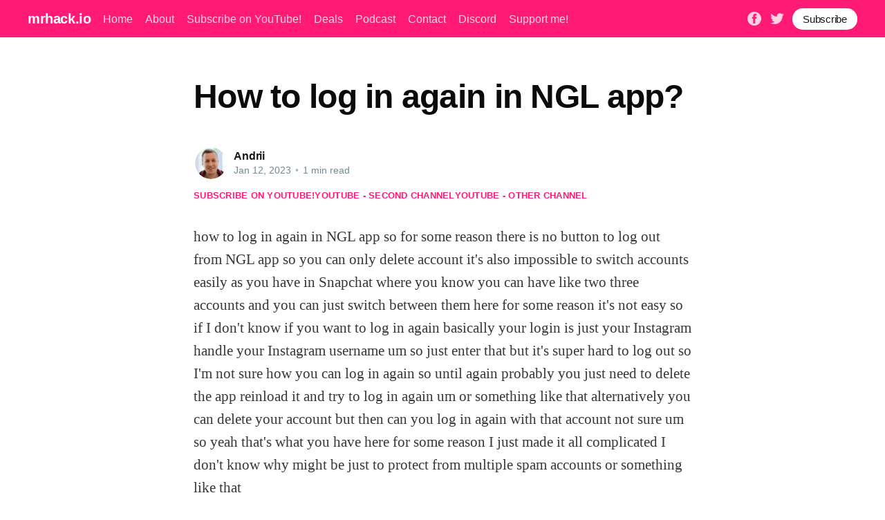

--- FILE ---
content_type: text/html; charset=utf-8
request_url: https://mrhack.io/how-to-log-in-again-in-ngl-app/
body_size: 9802
content:
<!DOCTYPE html><html lang="en"><head><meta charset="utf-8"/>
<script>var __ezHttpConsent={setByCat:function(src,tagType,attributes,category,force,customSetScriptFn=null){var setScript=function(){if(force||window.ezTcfConsent[category]){if(typeof customSetScriptFn==='function'){customSetScriptFn();}else{var scriptElement=document.createElement(tagType);scriptElement.src=src;attributes.forEach(function(attr){for(var key in attr){if(attr.hasOwnProperty(key)){scriptElement.setAttribute(key,attr[key]);}}});var firstScript=document.getElementsByTagName(tagType)[0];firstScript.parentNode.insertBefore(scriptElement,firstScript);}}};if(force||(window.ezTcfConsent&&window.ezTcfConsent.loaded)){setScript();}else if(typeof getEzConsentData==="function"){getEzConsentData().then(function(ezTcfConsent){if(ezTcfConsent&&ezTcfConsent.loaded){setScript();}else{console.error("cannot get ez consent data");force=true;setScript();}});}else{force=true;setScript();console.error("getEzConsentData is not a function");}},};</script>
<script>var ezTcfConsent=window.ezTcfConsent?window.ezTcfConsent:{loaded:false,store_info:false,develop_and_improve_services:false,measure_ad_performance:false,measure_content_performance:false,select_basic_ads:false,create_ad_profile:false,select_personalized_ads:false,create_content_profile:false,select_personalized_content:false,understand_audiences:false,use_limited_data_to_select_content:false,};function getEzConsentData(){return new Promise(function(resolve){document.addEventListener("ezConsentEvent",function(event){var ezTcfConsent=event.detail.ezTcfConsent;resolve(ezTcfConsent);});});}</script>
<script>if(typeof _setEzCookies!=='function'){function _setEzCookies(ezConsentData){var cookies=window.ezCookieQueue;for(var i=0;i<cookies.length;i++){var cookie=cookies[i];if(ezConsentData&&ezConsentData.loaded&&ezConsentData[cookie.tcfCategory]){document.cookie=cookie.name+"="+cookie.value;}}}}
window.ezCookieQueue=window.ezCookieQueue||[];if(typeof addEzCookies!=='function'){function addEzCookies(arr){window.ezCookieQueue=[...window.ezCookieQueue,...arr];}}
addEzCookies([{name:"ezoab_273298",value:"mod128-c; Path=/; Domain=mrhack.io; Max-Age=7200",tcfCategory:"store_info",isEzoic:"true",},{name:"ezosuibasgeneris-1",value:"ea0d78e6-6df9-4942-753d-9352db385c59; Path=/; Domain=mrhack.io; Expires=Mon, 25 Jan 2027 01:26:59 UTC; Secure; SameSite=None",tcfCategory:"understand_audiences",isEzoic:"true",}]);if(window.ezTcfConsent&&window.ezTcfConsent.loaded){_setEzCookies(window.ezTcfConsent);}else if(typeof getEzConsentData==="function"){getEzConsentData().then(function(ezTcfConsent){if(ezTcfConsent&&ezTcfConsent.loaded){_setEzCookies(window.ezTcfConsent);}else{console.error("cannot get ez consent data");_setEzCookies(window.ezTcfConsent);}});}else{console.error("getEzConsentData is not a function");_setEzCookies(window.ezTcfConsent);}</script><script type="text/javascript" data-ezscrex='false' data-cfasync='false'>window._ezaq = Object.assign({"edge_cache_status":12,"edge_response_time":983,"url":"https://mrhack.io/how-to-log-in-again-in-ngl-app/"}, typeof window._ezaq !== "undefined" ? window._ezaq : {});</script><script type="text/javascript" data-ezscrex='false' data-cfasync='false'>window._ezaq = Object.assign({"ab_test_id":"mod128-c"}, typeof window._ezaq !== "undefined" ? window._ezaq : {});window.__ez=window.__ez||{};window.__ez.tf={};</script><script type="text/javascript" data-ezscrex='false' data-cfasync='false'>window.ezDisableAds = true;</script>
<script data-ezscrex='false' data-cfasync='false' data-pagespeed-no-defer>var __ez=__ez||{};__ez.stms=Date.now();__ez.evt={};__ez.script={};__ez.ck=__ez.ck||{};__ez.template={};__ez.template.isOrig=true;window.__ezScriptHost="//www.ezojs.com";__ez.queue=__ez.queue||function(){var e=0,i=0,t=[],n=!1,o=[],r=[],s=!0,a=function(e,i,n,o,r,s,a){var l=arguments.length>7&&void 0!==arguments[7]?arguments[7]:window,d=this;this.name=e,this.funcName=i,this.parameters=null===n?null:w(n)?n:[n],this.isBlock=o,this.blockedBy=r,this.deleteWhenComplete=s,this.isError=!1,this.isComplete=!1,this.isInitialized=!1,this.proceedIfError=a,this.fWindow=l,this.isTimeDelay=!1,this.process=function(){f("... func = "+e),d.isInitialized=!0,d.isComplete=!0,f("... func.apply: "+e);var i=d.funcName.split("."),n=null,o=this.fWindow||window;i.length>3||(n=3===i.length?o[i[0]][i[1]][i[2]]:2===i.length?o[i[0]][i[1]]:o[d.funcName]),null!=n&&n.apply(null,this.parameters),!0===d.deleteWhenComplete&&delete t[e],!0===d.isBlock&&(f("----- F'D: "+d.name),m())}},l=function(e,i,t,n,o,r,s){var a=arguments.length>7&&void 0!==arguments[7]?arguments[7]:window,l=this;this.name=e,this.path=i,this.async=o,this.defer=r,this.isBlock=t,this.blockedBy=n,this.isInitialized=!1,this.isError=!1,this.isComplete=!1,this.proceedIfError=s,this.fWindow=a,this.isTimeDelay=!1,this.isPath=function(e){return"/"===e[0]&&"/"!==e[1]},this.getSrc=function(e){return void 0!==window.__ezScriptHost&&this.isPath(e)&&"banger.js"!==this.name?window.__ezScriptHost+e:e},this.process=function(){l.isInitialized=!0,f("... file = "+e);var i=this.fWindow?this.fWindow.document:document,t=i.createElement("script");t.src=this.getSrc(this.path),!0===o?t.async=!0:!0===r&&(t.defer=!0),t.onerror=function(){var e={url:window.location.href,name:l.name,path:l.path,user_agent:window.navigator.userAgent};"undefined"!=typeof _ezaq&&(e.pageview_id=_ezaq.page_view_id);var i=encodeURIComponent(JSON.stringify(e)),t=new XMLHttpRequest;t.open("GET","//g.ezoic.net/ezqlog?d="+i,!0),t.send(),f("----- ERR'D: "+l.name),l.isError=!0,!0===l.isBlock&&m()},t.onreadystatechange=t.onload=function(){var e=t.readyState;f("----- F'D: "+l.name),e&&!/loaded|complete/.test(e)||(l.isComplete=!0,!0===l.isBlock&&m())},i.getElementsByTagName("head")[0].appendChild(t)}},d=function(e,i){this.name=e,this.path="",this.async=!1,this.defer=!1,this.isBlock=!1,this.blockedBy=[],this.isInitialized=!0,this.isError=!1,this.isComplete=i,this.proceedIfError=!1,this.isTimeDelay=!1,this.process=function(){}};function c(e,i,n,s,a,d,c,u,f){var m=new l(e,i,n,s,a,d,c,f);!0===u?o[e]=m:r[e]=m,t[e]=m,h(m)}function h(e){!0!==u(e)&&0!=s&&e.process()}function u(e){if(!0===e.isTimeDelay&&!1===n)return f(e.name+" blocked = TIME DELAY!"),!0;if(w(e.blockedBy))for(var i=0;i<e.blockedBy.length;i++){var o=e.blockedBy[i];if(!1===t.hasOwnProperty(o))return f(e.name+" blocked = "+o),!0;if(!0===e.proceedIfError&&!0===t[o].isError)return!1;if(!1===t[o].isComplete)return f(e.name+" blocked = "+o),!0}return!1}function f(e){var i=window.location.href,t=new RegExp("[?&]ezq=([^&#]*)","i").exec(i);"1"===(t?t[1]:null)&&console.debug(e)}function m(){++e>200||(f("let's go"),p(o),p(r))}function p(e){for(var i in e)if(!1!==e.hasOwnProperty(i)){var t=e[i];!0===t.isComplete||u(t)||!0===t.isInitialized||!0===t.isError?!0===t.isError?f(t.name+": error"):!0===t.isComplete?f(t.name+": complete already"):!0===t.isInitialized&&f(t.name+": initialized already"):t.process()}}function w(e){return"[object Array]"==Object.prototype.toString.call(e)}return window.addEventListener("load",(function(){setTimeout((function(){n=!0,f("TDELAY -----"),m()}),5e3)}),!1),{addFile:c,addFileOnce:function(e,i,n,o,r,s,a,l,d){t[e]||c(e,i,n,o,r,s,a,l,d)},addDelayFile:function(e,i){var n=new l(e,i,!1,[],!1,!1,!0);n.isTimeDelay=!0,f(e+" ...  FILE! TDELAY"),r[e]=n,t[e]=n,h(n)},addFunc:function(e,n,s,l,d,c,u,f,m,p){!0===c&&(e=e+"_"+i++);var w=new a(e,n,s,l,d,u,f,p);!0===m?o[e]=w:r[e]=w,t[e]=w,h(w)},addDelayFunc:function(e,i,n){var o=new a(e,i,n,!1,[],!0,!0);o.isTimeDelay=!0,f(e+" ...  FUNCTION! TDELAY"),r[e]=o,t[e]=o,h(o)},items:t,processAll:m,setallowLoad:function(e){s=e},markLoaded:function(e){if(e&&0!==e.length){if(e in t){var i=t[e];!0===i.isComplete?f(i.name+" "+e+": error loaded duplicate"):(i.isComplete=!0,i.isInitialized=!0)}else t[e]=new d(e,!0);f("markLoaded dummyfile: "+t[e].name)}},logWhatsBlocked:function(){for(var e in t)!1!==t.hasOwnProperty(e)&&u(t[e])}}}();__ez.evt.add=function(e,t,n){e.addEventListener?e.addEventListener(t,n,!1):e.attachEvent?e.attachEvent("on"+t,n):e["on"+t]=n()},__ez.evt.remove=function(e,t,n){e.removeEventListener?e.removeEventListener(t,n,!1):e.detachEvent?e.detachEvent("on"+t,n):delete e["on"+t]};__ez.script.add=function(e){var t=document.createElement("script");t.src=e,t.async=!0,t.type="text/javascript",document.getElementsByTagName("head")[0].appendChild(t)};__ez.dot=__ez.dot||{};__ez.queue.addFileOnce('/detroitchicago/boise.js', '/detroitchicago/boise.js?gcb=195-2&cb=5', true, [], true, false, true, false);__ez.queue.addFileOnce('/parsonsmaize/abilene.js', '/parsonsmaize/abilene.js?gcb=195-2&cb=e80eca0cdb', true, [], true, false, true, false);__ez.queue.addFileOnce('/parsonsmaize/mulvane.js', '/parsonsmaize/mulvane.js?gcb=195-2&cb=e75e48eec0', true, ['/parsonsmaize/abilene.js'], true, false, true, false);__ez.queue.addFileOnce('/detroitchicago/birmingham.js', '/detroitchicago/birmingham.js?gcb=195-2&cb=539c47377c', true, ['/parsonsmaize/abilene.js'], true, false, true, false);</script>
<script data-ezscrex="false" type="text/javascript" data-cfasync="false">window._ezaq = Object.assign({"ad_cache_level":0,"adpicker_placement_cnt":0,"ai_placeholder_cache_level":0,"ai_placeholder_placement_cnt":-1,"author":"Andrii","domain":"mrhack.io","domain_id":273298,"ezcache_level":1,"ezcache_skip_code":0,"has_bad_image":0,"has_bad_words":0,"is_sitespeed":0,"lt_cache_level":0,"publish_date":"2023-01-12","response_size":25559,"response_size_orig":19765,"response_time_orig":975,"template_id":5,"url":"https://mrhack.io/how-to-log-in-again-in-ngl-app/","word_count":0,"worst_bad_word_level":0}, typeof window._ezaq !== "undefined" ? window._ezaq : {});__ez.queue.markLoaded('ezaqBaseReady');</script>
<script type='text/javascript' data-ezscrex='false' data-cfasync='false'>
window.ezAnalyticsStatic = true;

function analyticsAddScript(script) {
	var ezDynamic = document.createElement('script');
	ezDynamic.type = 'text/javascript';
	ezDynamic.innerHTML = script;
	document.head.appendChild(ezDynamic);
}
function getCookiesWithPrefix() {
    var allCookies = document.cookie.split(';');
    var cookiesWithPrefix = {};

    for (var i = 0; i < allCookies.length; i++) {
        var cookie = allCookies[i].trim();

        for (var j = 0; j < arguments.length; j++) {
            var prefix = arguments[j];
            if (cookie.indexOf(prefix) === 0) {
                var cookieParts = cookie.split('=');
                var cookieName = cookieParts[0];
                var cookieValue = cookieParts.slice(1).join('=');
                cookiesWithPrefix[cookieName] = decodeURIComponent(cookieValue);
                break; // Once matched, no need to check other prefixes
            }
        }
    }

    return cookiesWithPrefix;
}
function productAnalytics() {
	var d = {"pr":[6],"omd5":"15150c601fd73b90814bf8f5b754346b","nar":"risk score"};
	d.u = _ezaq.url;
	d.p = _ezaq.page_view_id;
	d.v = _ezaq.visit_uuid;
	d.ab = _ezaq.ab_test_id;
	d.e = JSON.stringify(_ezaq);
	d.ref = document.referrer;
	d.c = getCookiesWithPrefix('active_template', 'ez', 'lp_');
	if(typeof ez_utmParams !== 'undefined') {
		d.utm = ez_utmParams;
	}

	var dataText = JSON.stringify(d);
	var xhr = new XMLHttpRequest();
	xhr.open('POST','/ezais/analytics?cb=1', true);
	xhr.onload = function () {
		if (xhr.status!=200) {
            return;
		}

        if(document.readyState !== 'loading') {
            analyticsAddScript(xhr.response);
            return;
        }

        var eventFunc = function() {
            if(document.readyState === 'loading') {
                return;
            }
            document.removeEventListener('readystatechange', eventFunc, false);
            analyticsAddScript(xhr.response);
        };

        document.addEventListener('readystatechange', eventFunc, false);
	};
	xhr.setRequestHeader('Content-Type','text/plain');
	xhr.send(dataText);
}
__ez.queue.addFunc("productAnalytics", "productAnalytics", null, true, ['ezaqBaseReady'], false, false, false, true);
</script><base href="https://mrhack.io/how-to-log-in-again-in-ngl-app/"/>

    <title>How to log in again in NGL app?</title>
    
    <meta http-equiv="X-UA-Compatible" content="IE=edge"/>
    <meta name="HandheldFriendly" content="True"/>
    <meta name="viewport" content="width=device-width, initial-scale=1.0"/>

    <link rel="stylesheet" type="text/css" href="/assets/built/screen.css?v=0a9c717780"/>

    <script id="convertful-api" src="https://app.convertful.com/Convertful.js?owner=239" async=""></script>
    <link rel="canonical" href="https://mrhack.io/how-to-log-in-again-in-ngl-app/"/>
    <meta name="referrer" content="no-referrer-when-downgrade"/>
    
    <meta property="og:site_name" content="mrhack.io"/>
    <meta property="og:type" content="article"/>
    <meta property="og:title" content="How to log in again in NGL app?"/>
    <meta property="og:description" content="how to log in again in NGL app so for some reason there is no button to log out from NGL app so you can only delete account it&#39;s also impossible to switch accounts easily as you have in Snapchat where you know you can have like two three accounts"/>
    <meta property="og:url" content="https://mrhack.io/how-to-log-in-again-in-ngl-app/"/>
    <meta property="og:image" content="https://static.ghost.org/v4.0.0/images/publication-cover.jpg"/>
    <meta property="article:published_time" content="2023-01-12T20:24:50.000Z"/>
    <meta property="article:modified_time" content="2023-01-12T20:24:50.000Z"/>
    <meta property="article:publisher" content="https://www.facebook.com/mrhack.io"/>
    <meta name="twitter:card" content="summary_large_image"/>
    <meta name="twitter:title" content="How to log in again in NGL app?"/>
    <meta name="twitter:description" content="how to log in again in NGL app so for some reason there is no button to log out from NGL app so you can only delete account it&#39;s also impossible to switch accounts easily as you have in Snapchat where you know you can have like two three accounts"/>
    <meta name="twitter:url" content="https://mrhack.io/how-to-log-in-again-in-ngl-app/"/>
    <meta name="twitter:image" content="https://static.ghost.org/v4.0.0/images/publication-cover.jpg"/>
    <meta name="twitter:label1" content="Written by"/>
    <meta name="twitter:data1" content="Andrii"/>
    <meta name="twitter:site" content="@mrhackio"/>
    <meta property="og:image:width" content="7183"/>
    <meta property="og:image:height" content="2885"/>
    
    <script type="application/ld+json">
{
    "@context": "https://schema.org",
    "@type": "Article",
    "publisher": {
        "@type": "Organization",
        "name": "mrhack.io",
        "url": "https://mrhack.io/",
        "logo": {
            "@type": "ImageObject",
            "url": "https://mrhack.io/favicon.ico",
            "width": 48,
            "height": 48
        }
    },
    "author": {
        "@type": "Person",
        "name": "Andrii",
        "image": {
            "@type": "ImageObject",
            "url": "https://mrhack.io/content/images/2021/06/andrii.jpeg",
            "width": 200,
            "height": 200
        },
        "url": "https://mrhack.io/author/andrii/",
        "sameAs": [
            "https://mrhack.io"
        ]
    },
    "headline": "How to log in again in NGL app?",
    "url": "https://mrhack.io/how-to-log-in-again-in-ngl-app/",
    "datePublished": "2023-01-12T20:24:50.000Z",
    "dateModified": "2023-01-12T20:24:50.000Z",
    "description": "how to log in again in NGL app so for some reason there is no button to log out\nfrom NGL app so you can only delete account it&#x27;s also impossible to switch\naccounts easily as you have in Snapchat where you know you can have like two\nthree accounts and you can just switch between them here for some reason it&#x27;s\nnot easy so if I don&#x27;t know if you want to log in again basically your login is\njust your Instagram handle your Instagram username um so just enter that but\nit&#x27;s super hard to log out so I&#x27;m",
    "mainEntityOfPage": {
        "@type": "WebPage",
        "@id": "https://mrhack.io/"
    }
}
    </script>

    <meta name="generator" content="Ghost 4.7"/>
    <link rel="alternate" type="application/rss+xml" title="mrhack.io" href="https://mrhack.io/rss/"/>
    <script defer="" src="https://unpkg.com/@tryghost/portal@~1.5.1/umd/portal.min.js" data-ghost="https://mrhack.io/"></script><style id="gh-members-styles">.gh-post-upgrade-cta-content,
.gh-post-upgrade-cta {
    display: flex;
    flex-direction: column;
    align-items: center;
    font-family: -apple-system, BlinkMacSystemFont, 'Segoe UI', Roboto, Oxygen, Ubuntu, Cantarell, 'Open Sans', 'Helvetica Neue', sans-serif;
    text-align: center;
    width: 100%;
    color: #ffffff;
    font-size: 16px;
}

.gh-post-upgrade-cta-content {
    border-radius: 8px;
    padding: 40px 4vw;
}

.gh-post-upgrade-cta h2 {
    color: #ffffff;
    font-size: 28px;
    letter-spacing: -0.2px;
    margin: 0;
    padding: 0;
}

.gh-post-upgrade-cta p {
    margin: 20px 0 0;
    padding: 0;
}

.gh-post-upgrade-cta small {
    font-size: 16px;
    letter-spacing: -0.2px;
}

.gh-post-upgrade-cta a {
    color: #ffffff;
    cursor: pointer;
    font-weight: 500;
    box-shadow: none;
    text-decoration: underline;
}

.gh-post-upgrade-cta a:hover {
    color: #ffffff;
    opacity: 0.8;
    box-shadow: none;
    text-decoration: underline;
}

.gh-post-upgrade-cta a.gh-btn {
    display: block;
    background: #ffffff;
    text-decoration: none;
    margin: 28px 0 0;
    padding: 8px 18px;
    border-radius: 4px;
    font-size: 16px;
    font-weight: 600;
}

.gh-post-upgrade-cta a.gh-btn:hover {
    opacity: 0.92;
}</style><script async="" src="https://js.stripe.com/v3/"></script>
    <style>
.site-header-content .gh-head-button {
 margin-top: 2rem;
}
.article-tag a {
 margin-top: 1.3rem;
}
   
.gh-content .fluid-width-video-container {display: none!important}
.gh-content > iframe {display: none!important} 
.article-header {
    padding: 0 0 0vmin!important;
}
@media (max-width: 650px) {
  .gh-content>p {
    font-size: 20px;
    line-height: 1.6em;
  }
}
    .article-tag.youtube {
        gap: 2rem;
    }
</style>
<!-- Google Tag Manager -->
<script>(function(w,d,s,l,i){w[l]=w[l]||[];w[l].push({'gtm.start':
new Date().getTime(),event:'gtm.js'});var f=d.getElementsByTagName(s)[0],
j=d.createElement(s),dl=l!='dataLayer'?'&l='+l:'';j.async=true;j.src=
'https://www.googletagmanager.com/gtm.js?id='+i+dl;f.parentNode.insertBefore(j,f);
})(window,document,'script','dataLayer','GTM-5W3GGQ2');</script>
<!-- End Google Tag Manager -->
<!-- Global site tag (gtag.js) - Google Analytics -->
<script async="" src="https://www.googletagmanager.com/gtag/js?id=UA-121963217-1"></script>
<script>
  window.dataLayer = window.dataLayer || [];
  function gtag(){dataLayer.push(arguments);}
  gtag('js', new Date());

  gtag('config', 'UA-121963217-1');
</script>
<style>:root {--ghost-accent-color: #FF1A75;}</style>

<script type='text/javascript'>
var ezoTemplate = 'orig_site';
var ezouid = '1';
var ezoFormfactor = '1';
</script><script data-ezscrex="false" type='text/javascript'>
var soc_app_id = '0';
var did = 273298;
var ezdomain = 'mrhack.io';
var ezoicSearchable = 1;
</script></head>
<body class="post-template"><noscript><iframe src="https://www.googletagmanager.com/ns.html?id=GTM-5W3GGQ2"
height="0" width="0" style="display:none;visibility:hidden"></iframe></noscript>
<!-- Google Tag Manager (noscript) -->

<!-- End Google Tag Manager (noscript) -->
<div class="viewport">

    <header id="gh-head" class="gh-head has-cover">
        <nav class="gh-head-inner inner gh-container">

            <div class="gh-head-brand">
                <a class="gh-head-logo" href="https://mrhack.io">
                        mrhack.io
                </a>
                <a class="gh-burger" role="button">
                    <div class="gh-burger-box">
                        <div class="gh-burger-inner"></div>
                    </div>
                </a>
            </div>
            <div class="gh-head-menu">
                <ul class="nav">
    <li class="nav-home"><a href="https://mrhack.io/">Home</a></li>
    <li class="nav-about"><a href="https://mrhack.io/about/">About</a></li>
    <li class="nav-subscribe-on-youtube"><a href="https://bit.ly/mrhackio">Subscribe on YouTube!</a></li>
    <li class="nav-deals"><a href="https://mrhack.io/deals/">Deals</a></li>
    <li class="nav-podcast"><a href="https://mrhack.io/tag/podcast/">Podcast</a></li>
    <li class="nav-contact"><a href="https://mrhack.io/contact/">Contact</a></li>
    <li class="nav-discord"><a href="https://discord.gg/TcCTNTF2">Discord</a></li>
    <li class="nav-support-me"><a href="https://www.buymeacoffee.com/mrhackio">Support me!</a></li>
</ul>

            </div>
            <div class="gh-head-actions">
                <div class="gh-social">
                        <a class="gh-social-facebook" href="https://www.facebook.com/mrhack.io" title="Facebook" target="_blank" rel="noopener"><svg viewBox="0 0 32 32" xmlns="http://www.w3.org/2000/svg"><path d="M16 0c8.837 0 16 7.163 16 16s-7.163 16-16 16S0 24.837 0 16 7.163 0 16 0zm5.204 4.911h-3.546c-2.103 0-4.443.885-4.443 3.934.01 1.062 0 2.08 0 3.225h-2.433v3.872h2.509v11.147h4.61v-11.22h3.042l.275-3.81h-3.397s.007-1.695 0-2.187c0-1.205 1.253-1.136 1.329-1.136h2.054V4.911z"></path></svg></a>
                        <a class="gh-social-twitter" href="https://twitter.com/mrhackio" title="Twitter" target="_blank" rel="noopener"><svg xmlns="http://www.w3.org/2000/svg" viewBox="0 0 32 32"><path d="M30.063 7.313c-.813 1.125-1.75 2.125-2.875 2.938v.75c0 1.563-.188 3.125-.688 4.625a15.088 15.088 0 0 1-2.063 4.438c-.875 1.438-2 2.688-3.25 3.813a15.015 15.015 0 0 1-4.625 2.563c-1.813.688-3.75 1-5.75 1-3.25 0-6.188-.875-8.875-2.625.438.063.875.125 1.375.125 2.688 0 5.063-.875 7.188-2.5-1.25 0-2.375-.375-3.375-1.125s-1.688-1.688-2.063-2.875c.438.063.813.125 1.125.125.5 0 1-.063 1.5-.25-1.313-.25-2.438-.938-3.313-1.938a5.673 5.673 0 0 1-1.313-3.688v-.063c.813.438 1.688.688 2.625.688a5.228 5.228 0 0 1-1.875-2c-.5-.875-.688-1.813-.688-2.75 0-1.063.25-2.063.75-2.938 1.438 1.75 3.188 3.188 5.25 4.25s4.313 1.688 6.688 1.813a5.579 5.579 0 0 1 1.5-5.438c1.125-1.125 2.5-1.688 4.125-1.688s3.063.625 4.188 1.813a11.48 11.48 0 0 0 3.688-1.375c-.438 1.375-1.313 2.438-2.563 3.188 1.125-.125 2.188-.438 3.313-.875z"></path></svg>
</a>
                </div>

                    <a class="gh-head-button" href="#/portal/signup">Subscribe</a>
            </div>
        </nav>
    </header>

    <main>
        



<article class="article post no-image">

    <header class="article-header gh-canvas">


        <h1 class="article-title">How to log in again in NGL app?</h1>


        <div class="article-byline">
            <section class="article-byline-content">
                <ul class="author-list">
                    <li class="author-list-item">
                        <a href="/author/andrii/" class="author-avatar">
                            <img class="author-profile-image" src="/content/images/size/w100/2021/06/andrii.jpeg" alt="Andrii"/>
                        </a>
                    </li>
                </ul>
                <div class="article-byline-meta">
                    <h4 class="author-name"><a href="/author/andrii/">Andrii</a></h4>
                    <div class="byline-meta-content">
                        <time class="byline-meta-date" datetime="2023-01-12">Jan 12, 2023</time>
                        <span class="byline-reading-time"><span class="bull">•</span> 1 min read</span>
                    </div>
                </div>
            </section>
        </div>

        <section class="article-tag youtube">
          <a href="https://bit.ly/mrhackio" target="_blank">Subscribe on YouTube!</a>
          <a href="https://bit.ly/how_to_use_apps" target="_blank">YouTube - second channel</a>
          <a href="https://bit.ly/apps_reviews" target="_blank">YouTube - other channel</a>
        </section>

    </header>

    <section class="gh-content gh-canvas">
        <!--kg-card-begin: html--><iframe width="560" height="315" src="https://www.youtube.com/embed/uaxGCx4l-PI" frameborder="0" allow="accelerometer; autoplay; encrypted-media; gyroscope; picture-in-picture" allowfullscreen=""></iframe><!--kg-card-end: html--><p>how to log in again in NGL app so for some reason there is no button to log out from NGL app so you can only delete account it&#39;s also impossible to switch accounts easily as you have in Snapchat where you know you can have like two three accounts and you can just switch between them here for some reason it&#39;s not easy so if I don&#39;t know if you want to log in again basically your login is just your Instagram handle your Instagram username um so just enter that but it&#39;s super hard to log out so I&#39;m not sure how you can log in again so until again probably you just need to delete the app reinload it and try to log in again um or something like that alternatively you can delete your account but then can you log in again with that account not sure um so yeah that&#39;s what you have here for some reason I just made it all complicated I don&#39;t know why might be just to protect from multiple spam accounts or something like that</p>
        <a href="https://forum.mrhack.io" target="_blank">No answer to your question? ASK IN FORUM</a>.
        <a href="https://bit.ly/mrhackio" target="_blank">Subscribe on YouTube!</a>
        <a href="https://bit.ly/how_to_use_apps" target="_blank">YouTube - second channel</a>
        <a href="https://bit.ly/apps_reviews" target="_blank">YouTube - other channel</a>
    </section>

    <section class="article-comments gh-canvas">
    </section>


</article>

<section class="footer-cta">
    <div class="inner">
        <h2>Sign up for more like this.</h2>
        <a class="footer-cta-button" href="#/portal">
            <div>Enter your email</div>
            <span>Subscribe</span>
        </a>
    </div>
</section>


<aside class="read-more-wrap">
    <div class="read-more inner">


                    
<article class="post-card post no-image ">


    <div class="post-card-content">

        <a class="post-card-content-link" href="/widgit/">
            <header class="post-card-header">
                <h2 class="post-card-title">Widgit</h2>
            </header>
            <section class="post-card-excerpt">
                <p>Discovering the Power of Widgit: Transforming Communication                   Discovering the Power of Widgit: Transforming Communication                      In a world that thrives on communication, the ability to convey information clearly and effectively is paramount. Whether it’s in educational settings, healthcare, or daily life, making information accessible to everyone is crucial. This is</p>
            </section>
        </a>

        <footer class="post-card-meta">
            <ul class="author-list">
                <li class="author-list-item">
                    <a href="/author/andrii/" class="static-avatar">
                        <img class="author-profile-image" src="/content/images/size/w100/2021/06/andrii.jpeg" alt="Andrii"/>
                    </a>
                </li>
            </ul>
            <div class="post-card-byline-content">
                <span><a href="/author/andrii/">Andrii</a></span>
                <span class="post-card-byline-date"><time datetime="2026-01-16">Jan 16, 2026</time> <span class="bull">•</span> 4 min read</span>
            </div>
        </footer>

    </div>

</article>
                    
<article class="post-card post no-image ">


    <div class="post-card-content">

        <a class="post-card-content-link" href="/add-weather-widget-to-home-screen/">
            <header class="post-card-header">
                <h2 class="post-card-title">Add weather widget to home screen</h2>
            </header>
            <section class="post-card-excerpt">
                <p>Add Weather Widget to Home Screen                   Add Weather Widget to Home Screen: Your Guide to Instant Weather Updates         In today&#39;s fast-paced world, staying informed about the weather is more important than ever. Whether you&#39;re planning a picnic, a beach day, or just your daily commute, knowing the weather can help</p>
            </section>
        </a>

        <footer class="post-card-meta">
            <ul class="author-list">
                <li class="author-list-item">
                    <a href="/author/andrii/" class="static-avatar">
                        <img class="author-profile-image" src="/content/images/size/w100/2021/06/andrii.jpeg" alt="Andrii"/>
                    </a>
                </li>
            </ul>
            <div class="post-card-byline-content">
                <span><a href="/author/andrii/">Andrii</a></span>
                <span class="post-card-byline-date"><time datetime="2026-01-16">Jan 16, 2026</time> <span class="bull">•</span> 4 min read</span>
            </div>
        </footer>

    </div>

</article>
                    
<article class="post-card post no-image ">


    <div class="post-card-content">

        <a class="post-card-content-link" href="/widget-def/">
            <header class="post-card-header">
                <h2 class="post-card-title">Widget def</h2>
            </header>
            <section class="post-card-excerpt">
                <p>Understanding Widget Definition: A Comprehensive Guide                           Understanding Widget Definition: A Comprehensive Guide                               In the fast-paced world of technology and web development, the term &#34;widget&#34; has become increasingly common. But what exactly is a widget, and how does the widget definition apply to both developers and end-users? In this blog post,</p>
            </section>
        </a>

        <footer class="post-card-meta">
            <ul class="author-list">
                <li class="author-list-item">
                    <a href="/author/andrii/" class="static-avatar">
                        <img class="author-profile-image" src="/content/images/size/w100/2021/06/andrii.jpeg" alt="Andrii"/>
                    </a>
                </li>
            </ul>
            <div class="post-card-byline-content">
                <span><a href="/author/andrii/">Andrii</a></span>
                <span class="post-card-byline-date"><time datetime="2026-01-16">Jan 16, 2026</time> <span class="bull">•</span> 4 min read</span>
            </div>
        </footer>

    </div>

</article>

    </div>
</aside>


    </main>

    <footer class="site-footer outer">
        <div class="inner">
            <section class="copyright"><a href="https://mrhack.io">mrhack.io</a> © 2026</section>
            <nav class="site-footer-nav">
                <ul class="nav">
    <li class="nav-home"><a href="https://mrhack.io/">Home</a></li>
    <li class="nav-about"><a href="https://mrhack.io/about/">About</a></li>
    <li class="nav-contact"><a href="https://mrhack.io/contact/">Contact</a></li>
    <li class="nav-discord"><a href="https://discord.gg/TcCTNTF2">Discord</a></li>
    <li class="nav-support-me"><a href="https://www.buymeacoffee.com/mrhackio">Support me!</a></li>
</ul>

            </nav>
            <div><a href="https://ghost.org/" target="_blank" rel="noopener">Powered by Ghost</a></div>
        </div>
    </footer>

</div>


<script src="https://code.jquery.com/jquery-3.5.1.min.js" integrity="sha256-9/aliU8dGd2tb6OSsuzixeV4y/faTqgFtohetphbbj0=" crossorigin="anonymous">
</script>
<script src="/assets/built/casper.js?v=0a9c717780"></script>
<script>
$(document).ready(function () {
    // Mobile Menu Trigger
    $('.gh-burger').click(function () {
        $('body').toggleClass('gh-head-open');
    });
    // FitVids - Makes video embeds responsive
    $(".gh-content").fitVids();
});
</script>





<script data-cfasync="false">function _emitEzConsentEvent(){var customEvent=new CustomEvent("ezConsentEvent",{detail:{ezTcfConsent:window.ezTcfConsent},bubbles:true,cancelable:true,});document.dispatchEvent(customEvent);}
(function(window,document){function _setAllEzConsentTrue(){window.ezTcfConsent.loaded=true;window.ezTcfConsent.store_info=true;window.ezTcfConsent.develop_and_improve_services=true;window.ezTcfConsent.measure_ad_performance=true;window.ezTcfConsent.measure_content_performance=true;window.ezTcfConsent.select_basic_ads=true;window.ezTcfConsent.create_ad_profile=true;window.ezTcfConsent.select_personalized_ads=true;window.ezTcfConsent.create_content_profile=true;window.ezTcfConsent.select_personalized_content=true;window.ezTcfConsent.understand_audiences=true;window.ezTcfConsent.use_limited_data_to_select_content=true;window.ezTcfConsent.select_personalized_content=true;}
function _clearEzConsentCookie(){document.cookie="ezCMPCookieConsent=tcf2;Domain=.mrhack.io;Path=/;expires=Thu, 01 Jan 1970 00:00:00 GMT";}
_clearEzConsentCookie();if(typeof window.__tcfapi!=="undefined"){window.ezgconsent=false;var amazonHasRun=false;function _ezAllowed(tcdata,purpose){return(tcdata.purpose.consents[purpose]||tcdata.purpose.legitimateInterests[purpose]);}
function _handleConsentDecision(tcdata){window.ezTcfConsent.loaded=true;if(!tcdata.vendor.consents["347"]&&!tcdata.vendor.legitimateInterests["347"]){window._emitEzConsentEvent();return;}
window.ezTcfConsent.store_info=_ezAllowed(tcdata,"1");window.ezTcfConsent.develop_and_improve_services=_ezAllowed(tcdata,"10");window.ezTcfConsent.measure_content_performance=_ezAllowed(tcdata,"8");window.ezTcfConsent.select_basic_ads=_ezAllowed(tcdata,"2");window.ezTcfConsent.create_ad_profile=_ezAllowed(tcdata,"3");window.ezTcfConsent.select_personalized_ads=_ezAllowed(tcdata,"4");window.ezTcfConsent.create_content_profile=_ezAllowed(tcdata,"5");window.ezTcfConsent.measure_ad_performance=_ezAllowed(tcdata,"7");window.ezTcfConsent.use_limited_data_to_select_content=_ezAllowed(tcdata,"11");window.ezTcfConsent.select_personalized_content=_ezAllowed(tcdata,"6");window.ezTcfConsent.understand_audiences=_ezAllowed(tcdata,"9");window._emitEzConsentEvent();}
function _handleGoogleConsentV2(tcdata){if(!tcdata||!tcdata.purpose||!tcdata.purpose.consents){return;}
var googConsentV2={};if(tcdata.purpose.consents[1]){googConsentV2.ad_storage='granted';googConsentV2.analytics_storage='granted';}
if(tcdata.purpose.consents[3]&&tcdata.purpose.consents[4]){googConsentV2.ad_personalization='granted';}
if(tcdata.purpose.consents[1]&&tcdata.purpose.consents[7]){googConsentV2.ad_user_data='granted';}
if(googConsentV2.analytics_storage=='denied'){gtag('set','url_passthrough',true);}
gtag('consent','update',googConsentV2);}
__tcfapi("addEventListener",2,function(tcdata,success){if(!success||!tcdata){window._emitEzConsentEvent();return;}
if(!tcdata.gdprApplies){_setAllEzConsentTrue();window._emitEzConsentEvent();return;}
if(tcdata.eventStatus==="useractioncomplete"||tcdata.eventStatus==="tcloaded"){if(typeof gtag!='undefined'){_handleGoogleConsentV2(tcdata);}
_handleConsentDecision(tcdata);if(tcdata.purpose.consents["1"]===true&&tcdata.vendor.consents["755"]!==false){window.ezgconsent=true;(adsbygoogle=window.adsbygoogle||[]).pauseAdRequests=0;}
if(window.__ezconsent){__ezconsent.setEzoicConsentSettings(ezConsentCategories);}
__tcfapi("removeEventListener",2,function(success){return null;},tcdata.listenerId);if(!(tcdata.purpose.consents["1"]===true&&_ezAllowed(tcdata,"2")&&_ezAllowed(tcdata,"3")&&_ezAllowed(tcdata,"4"))){if(typeof __ez=="object"&&typeof __ez.bit=="object"&&typeof window["_ezaq"]=="object"&&typeof window["_ezaq"]["page_view_id"]=="string"){__ez.bit.Add(window["_ezaq"]["page_view_id"],[new __ezDotData("non_personalized_ads",true),]);}}}});}else{_setAllEzConsentTrue();window._emitEzConsentEvent();}})(window,document);</script></body></html>